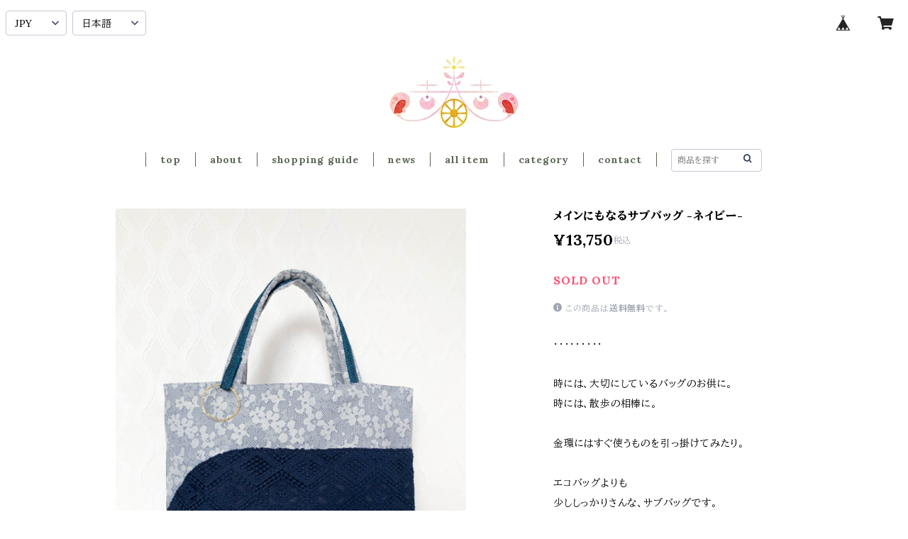

--- FILE ---
content_type: text/html; charset=UTF-8
request_url: https://shop.yoshiharukichi.com/items/52981972/reviews?format=user&score=all&page=1
body_size: 1210
content:
				<li class="review01__listChild">
			<figure class="review01__itemInfo">
				<a href="/items/69624707" class="review01__imgWrap">
					<img src="https://baseec-img-mng.akamaized.net/images/item/origin/9d7f5ab7d48051afc1bdc30da835e127.jpg?imformat=generic&q=90&im=Resize,width=146,type=normal" alt="実りのショールクリップ -紫紺-" class="review01__img">
				</a>
				<figcaption class="review01__item">
					<i class="review01__iconImg ico--good"></i>
					<p class="review01__itemName">実りのショールクリップ -紫紺-</p>
										<time datetime="2024-02-12" class="review01__date">2024/02/12</time>
				</figcaption>
			</figure><!-- /.review01__itemInfo -->
						<p class="review01__comment">本日受け取りました。
直ぐに発送が可能なものに変更して送っていただいたのですが、お写真通りシックでとても素敵です(*^^*)
チャームを取り外せるので、2パターン楽しめるところもお気に入りです。
ありかとうございましたm(_ _)m</p>
								</li>
				<li class="review01__listChild">
			<figure class="review01__itemInfo">
				<a href="/items/77802886" class="review01__imgWrap">
					<img src="https://baseec-img-mng.akamaized.net/images/item/origin/c54bac6d16b4360b46b5a9f2bd0f511e.jpg?imformat=generic&q=90&im=Resize,width=146,type=normal" alt="花びらショールクリップ -黒-" class="review01__img">
				</a>
				<figcaption class="review01__item">
					<i class="review01__iconImg ico--good"></i>
					<p class="review01__itemName">花びらショールクリップ -黒-</p>
										<time datetime="2023-12-14" class="review01__date">2023/12/14</time>
				</figcaption>
			</figure><!-- /.review01__itemInfo -->
						<p class="review01__comment">一年前、イベントで色違いを見たことがありました。
その時はこちらの色が売り切れていて、それからずっと気になっていました。
ようやく買うことができて嬉しいです。
やっぱりカワイイです。
発送に関してもお忙しいところ
ご対応いただきありがとうございました。</p>
									<p class="review01__reply">この度はご購入、そしてレビューの記載、誠にありがとうございます。
以前から見てくださってたとのこと、とても嬉しいです。
発送もお待ち頂いたにも関わらず温かいコメントに感謝申し上げます。
たくさんのコーディネートのお役に立てること願っております。</p>
					</li>
				<li class="review01__listChild">
			<figure class="review01__itemInfo">
				<a href="/items/80095334" class="review01__imgWrap">
					<img src="https://baseec-img-mng.akamaized.net/images/item/origin/f74a49382cfdc3eee6a16aa67df18652.jpg?imformat=generic&q=90&im=Resize,width=146,type=normal" alt="ブローチの刺せる三分紐 -テュリップ ノアール-" class="review01__img">
				</a>
				<figcaption class="review01__item">
					<i class="review01__iconImg ico--good"></i>
					<p class="review01__itemName">ブローチの刺せる三分紐 -テュリップ ノアール-</p>
										<time datetime="2023-12-06" class="review01__date">2023/12/06</time>
				</figcaption>
			</figure><!-- /.review01__itemInfo -->
						<p class="review01__comment">ブローチを帯留として使うためのコンバーターだとブローチのデザインによってはコンバーターが見えてしまうのが気になっていたので、ブローチを挿せる三分紐はありがたいです。
たくさん使わせていただきたいと思います(*´ω｀*)</p>
									<p class="review01__reply">この度はご購入、そしてレビュー誠にありがとうございます。
私自身、直接刺せたら便利と思って開発したので、共感して頂けて嬉しいです。
たくさんのコーディネートのお役に立てること願っております。</p>
					</li>
				<li class="review01__listChild">
			<figure class="review01__itemInfo">
				<a href="/items/34546301" class="review01__imgWrap">
					<img src="/i/testpro1.png" alt="マグネットの羽織紐(ショール留め) -ピンク×青-" class="review01__img">
				</a>
				<figcaption class="review01__item">
					<i class="review01__iconImg ico--good"></i>
					<p class="review01__itemName">マグネットの羽織紐(ショール留め) -ピンク×青-</p>
										<time datetime="2021-12-06" class="review01__date">2021/12/06</time>
				</figcaption>
			</figure><!-- /.review01__itemInfo -->
								</li>
				<li class="review01__listChild">
			<figure class="review01__itemInfo">
				<a href="/items/44083149" class="review01__imgWrap">
					<img src="https://baseec-img-mng.akamaized.net/images/item/origin/13ab59b484a52446a7e4276a57ee96b9.jpg?imformat=generic&q=90&im=Resize,width=146,type=normal" alt="nichirin 浅縹　(帯留・ブローチ)" class="review01__img">
				</a>
				<figcaption class="review01__item">
					<i class="review01__iconImg ico--good"></i>
					<p class="review01__itemName">nichirin 浅縹　(帯留・ブローチ)</p>
										<time datetime="2021-12-06" class="review01__date">2021/12/06</time>
				</figcaption>
			</figure><!-- /.review01__itemInfo -->
								</li>
				<li class="review01__listChild">
			<figure class="review01__itemInfo">
				<a href="/items/11480313" class="review01__imgWrap">
					<img src="/i/testpro1.png" alt="F様オーダーのメガネストラップ" class="review01__img">
				</a>
				<figcaption class="review01__item">
					<i class="review01__iconImg ico--good"></i>
					<p class="review01__itemName">F様オーダーのメガネストラップ</p>
										<time datetime="2018-06-05" class="review01__date">2018/06/05</time>
				</figcaption>
			</figure><!-- /.review01__itemInfo -->
								</li>
		